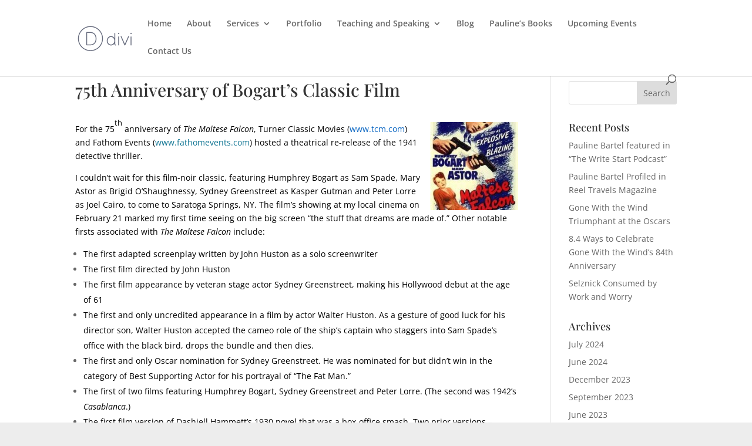

--- FILE ---
content_type: text/css
request_url: https://paulinebartel.com/wp-content/et-cache/global/et-divi-customizer-global.min.css?ver=1757522966
body_size: 2652
content:
body,.et_pb_column_1_2 .et_quote_content blockquote cite,.et_pb_column_1_2 .et_link_content a.et_link_main_url,.et_pb_column_1_3 .et_quote_content blockquote cite,.et_pb_column_3_8 .et_quote_content blockquote cite,.et_pb_column_1_4 .et_quote_content blockquote cite,.et_pb_blog_grid .et_quote_content blockquote cite,.et_pb_column_1_3 .et_link_content a.et_link_main_url,.et_pb_column_3_8 .et_link_content a.et_link_main_url,.et_pb_column_1_4 .et_link_content a.et_link_main_url,.et_pb_blog_grid .et_link_content a.et_link_main_url,body .et_pb_bg_layout_light .et_pb_post p,body .et_pb_bg_layout_dark .et_pb_post p{font-size:14px}.et_pb_slide_content,.et_pb_best_value{font-size:15px}a{color:#0b7291}#main-header .nav li ul a{color:rgba(0,0,0,0.7)}.footer-widget .et_pb_widget div,.footer-widget .et_pb_widget ul,.footer-widget .et_pb_widget ol,.footer-widget .et_pb_widget label{line-height:1.7em}#et-footer-nav .bottom-nav li.current-menu-item a{color:#2ea3f2}body .et_pb_button{font-size:16px;background-color:#dedede;border-width:0px!important;border-color:#dedede}body.et_pb_button_helper_class .et_pb_button,body.et_pb_button_helper_class .et_pb_module.et_pb_button{color:#0b7291}body .et_pb_button:after{font-size:25.6px}body .et_pb_bg_layout_light.et_pb_button:hover,body .et_pb_bg_layout_light .et_pb_button:hover,body .et_pb_button:hover{color:#0b7291!important;background-color:#f5f5f5;border-radius:0px}@media only screen and (min-width:981px){.et_header_style_centered.et_hide_primary_logo #main-header:not(.et-fixed-header) .logo_container,.et_header_style_centered.et_hide_fixed_logo #main-header.et-fixed-header .logo_container{height:11.88px}}@media only screen and (min-width:1350px){.et_pb_row{padding:27px 0}.et_pb_section{padding:54px 0}.single.et_pb_pagebuilder_layout.et_full_width_page .et_post_meta_wrapper{padding-top:81px}.et_pb_fullwidth_section{padding:0}}	h1,h2,h3,h4,h5,h6{font-family:'Playfair Display',Georgia,"Times New Roman",serif}@media only screen and (max-width:980px){.mobile_menu_bar:before,.et_overlay:before{color:#ffffff!important}}.entry-content table,.entry-content th,.entry-content td{border:none}.entry-content tr td,body.et-pb-preview #main-content .container tr td{padding:6px 24px;border-top:1px solid #fff}.et-menu .menu-item-has-children>a:first-child:after{display:none!important}.et-menu .menu-item-has-children>a:first-child{padding-right:1px}.nav li ul{width:280px!important}.nav li li ul{left:280px!important}.fullwidth-menu li li a{width:240px;padding:6px 20px}.text-labels-forms,.gform_wrapper label.gfield_label,.gform_wrapper legend.gfield_label{color:#000;font-size:14px;font-weight:500}